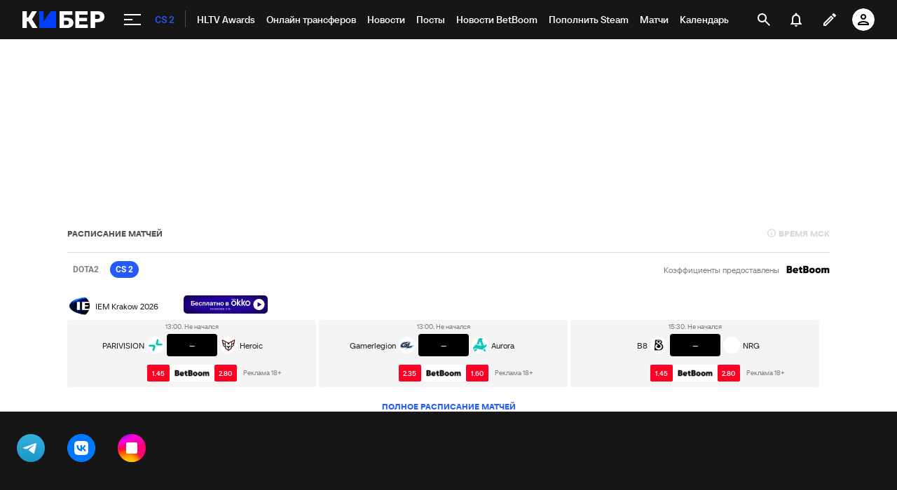

--- FILE ---
content_type: text/html; charset=utf-8
request_url: https://www.google.com/recaptcha/api2/anchor?ar=1&k=6LfctWkUAAAAAA0IBo4Q7wlWetU0jcVC7v5BXbFT&co=aHR0cHM6Ly9jeWJlci5zcG9ydHMucnU6NDQz&hl=en&v=N67nZn4AqZkNcbeMu4prBgzg&size=invisible&badge=inline&anchor-ms=20000&execute-ms=30000&cb=9o1la6tf6i8v
body_size: 49257
content:
<!DOCTYPE HTML><html dir="ltr" lang="en"><head><meta http-equiv="Content-Type" content="text/html; charset=UTF-8">
<meta http-equiv="X-UA-Compatible" content="IE=edge">
<title>reCAPTCHA</title>
<style type="text/css">
/* cyrillic-ext */
@font-face {
  font-family: 'Roboto';
  font-style: normal;
  font-weight: 400;
  font-stretch: 100%;
  src: url(//fonts.gstatic.com/s/roboto/v48/KFO7CnqEu92Fr1ME7kSn66aGLdTylUAMa3GUBHMdazTgWw.woff2) format('woff2');
  unicode-range: U+0460-052F, U+1C80-1C8A, U+20B4, U+2DE0-2DFF, U+A640-A69F, U+FE2E-FE2F;
}
/* cyrillic */
@font-face {
  font-family: 'Roboto';
  font-style: normal;
  font-weight: 400;
  font-stretch: 100%;
  src: url(//fonts.gstatic.com/s/roboto/v48/KFO7CnqEu92Fr1ME7kSn66aGLdTylUAMa3iUBHMdazTgWw.woff2) format('woff2');
  unicode-range: U+0301, U+0400-045F, U+0490-0491, U+04B0-04B1, U+2116;
}
/* greek-ext */
@font-face {
  font-family: 'Roboto';
  font-style: normal;
  font-weight: 400;
  font-stretch: 100%;
  src: url(//fonts.gstatic.com/s/roboto/v48/KFO7CnqEu92Fr1ME7kSn66aGLdTylUAMa3CUBHMdazTgWw.woff2) format('woff2');
  unicode-range: U+1F00-1FFF;
}
/* greek */
@font-face {
  font-family: 'Roboto';
  font-style: normal;
  font-weight: 400;
  font-stretch: 100%;
  src: url(//fonts.gstatic.com/s/roboto/v48/KFO7CnqEu92Fr1ME7kSn66aGLdTylUAMa3-UBHMdazTgWw.woff2) format('woff2');
  unicode-range: U+0370-0377, U+037A-037F, U+0384-038A, U+038C, U+038E-03A1, U+03A3-03FF;
}
/* math */
@font-face {
  font-family: 'Roboto';
  font-style: normal;
  font-weight: 400;
  font-stretch: 100%;
  src: url(//fonts.gstatic.com/s/roboto/v48/KFO7CnqEu92Fr1ME7kSn66aGLdTylUAMawCUBHMdazTgWw.woff2) format('woff2');
  unicode-range: U+0302-0303, U+0305, U+0307-0308, U+0310, U+0312, U+0315, U+031A, U+0326-0327, U+032C, U+032F-0330, U+0332-0333, U+0338, U+033A, U+0346, U+034D, U+0391-03A1, U+03A3-03A9, U+03B1-03C9, U+03D1, U+03D5-03D6, U+03F0-03F1, U+03F4-03F5, U+2016-2017, U+2034-2038, U+203C, U+2040, U+2043, U+2047, U+2050, U+2057, U+205F, U+2070-2071, U+2074-208E, U+2090-209C, U+20D0-20DC, U+20E1, U+20E5-20EF, U+2100-2112, U+2114-2115, U+2117-2121, U+2123-214F, U+2190, U+2192, U+2194-21AE, U+21B0-21E5, U+21F1-21F2, U+21F4-2211, U+2213-2214, U+2216-22FF, U+2308-230B, U+2310, U+2319, U+231C-2321, U+2336-237A, U+237C, U+2395, U+239B-23B7, U+23D0, U+23DC-23E1, U+2474-2475, U+25AF, U+25B3, U+25B7, U+25BD, U+25C1, U+25CA, U+25CC, U+25FB, U+266D-266F, U+27C0-27FF, U+2900-2AFF, U+2B0E-2B11, U+2B30-2B4C, U+2BFE, U+3030, U+FF5B, U+FF5D, U+1D400-1D7FF, U+1EE00-1EEFF;
}
/* symbols */
@font-face {
  font-family: 'Roboto';
  font-style: normal;
  font-weight: 400;
  font-stretch: 100%;
  src: url(//fonts.gstatic.com/s/roboto/v48/KFO7CnqEu92Fr1ME7kSn66aGLdTylUAMaxKUBHMdazTgWw.woff2) format('woff2');
  unicode-range: U+0001-000C, U+000E-001F, U+007F-009F, U+20DD-20E0, U+20E2-20E4, U+2150-218F, U+2190, U+2192, U+2194-2199, U+21AF, U+21E6-21F0, U+21F3, U+2218-2219, U+2299, U+22C4-22C6, U+2300-243F, U+2440-244A, U+2460-24FF, U+25A0-27BF, U+2800-28FF, U+2921-2922, U+2981, U+29BF, U+29EB, U+2B00-2BFF, U+4DC0-4DFF, U+FFF9-FFFB, U+10140-1018E, U+10190-1019C, U+101A0, U+101D0-101FD, U+102E0-102FB, U+10E60-10E7E, U+1D2C0-1D2D3, U+1D2E0-1D37F, U+1F000-1F0FF, U+1F100-1F1AD, U+1F1E6-1F1FF, U+1F30D-1F30F, U+1F315, U+1F31C, U+1F31E, U+1F320-1F32C, U+1F336, U+1F378, U+1F37D, U+1F382, U+1F393-1F39F, U+1F3A7-1F3A8, U+1F3AC-1F3AF, U+1F3C2, U+1F3C4-1F3C6, U+1F3CA-1F3CE, U+1F3D4-1F3E0, U+1F3ED, U+1F3F1-1F3F3, U+1F3F5-1F3F7, U+1F408, U+1F415, U+1F41F, U+1F426, U+1F43F, U+1F441-1F442, U+1F444, U+1F446-1F449, U+1F44C-1F44E, U+1F453, U+1F46A, U+1F47D, U+1F4A3, U+1F4B0, U+1F4B3, U+1F4B9, U+1F4BB, U+1F4BF, U+1F4C8-1F4CB, U+1F4D6, U+1F4DA, U+1F4DF, U+1F4E3-1F4E6, U+1F4EA-1F4ED, U+1F4F7, U+1F4F9-1F4FB, U+1F4FD-1F4FE, U+1F503, U+1F507-1F50B, U+1F50D, U+1F512-1F513, U+1F53E-1F54A, U+1F54F-1F5FA, U+1F610, U+1F650-1F67F, U+1F687, U+1F68D, U+1F691, U+1F694, U+1F698, U+1F6AD, U+1F6B2, U+1F6B9-1F6BA, U+1F6BC, U+1F6C6-1F6CF, U+1F6D3-1F6D7, U+1F6E0-1F6EA, U+1F6F0-1F6F3, U+1F6F7-1F6FC, U+1F700-1F7FF, U+1F800-1F80B, U+1F810-1F847, U+1F850-1F859, U+1F860-1F887, U+1F890-1F8AD, U+1F8B0-1F8BB, U+1F8C0-1F8C1, U+1F900-1F90B, U+1F93B, U+1F946, U+1F984, U+1F996, U+1F9E9, U+1FA00-1FA6F, U+1FA70-1FA7C, U+1FA80-1FA89, U+1FA8F-1FAC6, U+1FACE-1FADC, U+1FADF-1FAE9, U+1FAF0-1FAF8, U+1FB00-1FBFF;
}
/* vietnamese */
@font-face {
  font-family: 'Roboto';
  font-style: normal;
  font-weight: 400;
  font-stretch: 100%;
  src: url(//fonts.gstatic.com/s/roboto/v48/KFO7CnqEu92Fr1ME7kSn66aGLdTylUAMa3OUBHMdazTgWw.woff2) format('woff2');
  unicode-range: U+0102-0103, U+0110-0111, U+0128-0129, U+0168-0169, U+01A0-01A1, U+01AF-01B0, U+0300-0301, U+0303-0304, U+0308-0309, U+0323, U+0329, U+1EA0-1EF9, U+20AB;
}
/* latin-ext */
@font-face {
  font-family: 'Roboto';
  font-style: normal;
  font-weight: 400;
  font-stretch: 100%;
  src: url(//fonts.gstatic.com/s/roboto/v48/KFO7CnqEu92Fr1ME7kSn66aGLdTylUAMa3KUBHMdazTgWw.woff2) format('woff2');
  unicode-range: U+0100-02BA, U+02BD-02C5, U+02C7-02CC, U+02CE-02D7, U+02DD-02FF, U+0304, U+0308, U+0329, U+1D00-1DBF, U+1E00-1E9F, U+1EF2-1EFF, U+2020, U+20A0-20AB, U+20AD-20C0, U+2113, U+2C60-2C7F, U+A720-A7FF;
}
/* latin */
@font-face {
  font-family: 'Roboto';
  font-style: normal;
  font-weight: 400;
  font-stretch: 100%;
  src: url(//fonts.gstatic.com/s/roboto/v48/KFO7CnqEu92Fr1ME7kSn66aGLdTylUAMa3yUBHMdazQ.woff2) format('woff2');
  unicode-range: U+0000-00FF, U+0131, U+0152-0153, U+02BB-02BC, U+02C6, U+02DA, U+02DC, U+0304, U+0308, U+0329, U+2000-206F, U+20AC, U+2122, U+2191, U+2193, U+2212, U+2215, U+FEFF, U+FFFD;
}
/* cyrillic-ext */
@font-face {
  font-family: 'Roboto';
  font-style: normal;
  font-weight: 500;
  font-stretch: 100%;
  src: url(//fonts.gstatic.com/s/roboto/v48/KFO7CnqEu92Fr1ME7kSn66aGLdTylUAMa3GUBHMdazTgWw.woff2) format('woff2');
  unicode-range: U+0460-052F, U+1C80-1C8A, U+20B4, U+2DE0-2DFF, U+A640-A69F, U+FE2E-FE2F;
}
/* cyrillic */
@font-face {
  font-family: 'Roboto';
  font-style: normal;
  font-weight: 500;
  font-stretch: 100%;
  src: url(//fonts.gstatic.com/s/roboto/v48/KFO7CnqEu92Fr1ME7kSn66aGLdTylUAMa3iUBHMdazTgWw.woff2) format('woff2');
  unicode-range: U+0301, U+0400-045F, U+0490-0491, U+04B0-04B1, U+2116;
}
/* greek-ext */
@font-face {
  font-family: 'Roboto';
  font-style: normal;
  font-weight: 500;
  font-stretch: 100%;
  src: url(//fonts.gstatic.com/s/roboto/v48/KFO7CnqEu92Fr1ME7kSn66aGLdTylUAMa3CUBHMdazTgWw.woff2) format('woff2');
  unicode-range: U+1F00-1FFF;
}
/* greek */
@font-face {
  font-family: 'Roboto';
  font-style: normal;
  font-weight: 500;
  font-stretch: 100%;
  src: url(//fonts.gstatic.com/s/roboto/v48/KFO7CnqEu92Fr1ME7kSn66aGLdTylUAMa3-UBHMdazTgWw.woff2) format('woff2');
  unicode-range: U+0370-0377, U+037A-037F, U+0384-038A, U+038C, U+038E-03A1, U+03A3-03FF;
}
/* math */
@font-face {
  font-family: 'Roboto';
  font-style: normal;
  font-weight: 500;
  font-stretch: 100%;
  src: url(//fonts.gstatic.com/s/roboto/v48/KFO7CnqEu92Fr1ME7kSn66aGLdTylUAMawCUBHMdazTgWw.woff2) format('woff2');
  unicode-range: U+0302-0303, U+0305, U+0307-0308, U+0310, U+0312, U+0315, U+031A, U+0326-0327, U+032C, U+032F-0330, U+0332-0333, U+0338, U+033A, U+0346, U+034D, U+0391-03A1, U+03A3-03A9, U+03B1-03C9, U+03D1, U+03D5-03D6, U+03F0-03F1, U+03F4-03F5, U+2016-2017, U+2034-2038, U+203C, U+2040, U+2043, U+2047, U+2050, U+2057, U+205F, U+2070-2071, U+2074-208E, U+2090-209C, U+20D0-20DC, U+20E1, U+20E5-20EF, U+2100-2112, U+2114-2115, U+2117-2121, U+2123-214F, U+2190, U+2192, U+2194-21AE, U+21B0-21E5, U+21F1-21F2, U+21F4-2211, U+2213-2214, U+2216-22FF, U+2308-230B, U+2310, U+2319, U+231C-2321, U+2336-237A, U+237C, U+2395, U+239B-23B7, U+23D0, U+23DC-23E1, U+2474-2475, U+25AF, U+25B3, U+25B7, U+25BD, U+25C1, U+25CA, U+25CC, U+25FB, U+266D-266F, U+27C0-27FF, U+2900-2AFF, U+2B0E-2B11, U+2B30-2B4C, U+2BFE, U+3030, U+FF5B, U+FF5D, U+1D400-1D7FF, U+1EE00-1EEFF;
}
/* symbols */
@font-face {
  font-family: 'Roboto';
  font-style: normal;
  font-weight: 500;
  font-stretch: 100%;
  src: url(//fonts.gstatic.com/s/roboto/v48/KFO7CnqEu92Fr1ME7kSn66aGLdTylUAMaxKUBHMdazTgWw.woff2) format('woff2');
  unicode-range: U+0001-000C, U+000E-001F, U+007F-009F, U+20DD-20E0, U+20E2-20E4, U+2150-218F, U+2190, U+2192, U+2194-2199, U+21AF, U+21E6-21F0, U+21F3, U+2218-2219, U+2299, U+22C4-22C6, U+2300-243F, U+2440-244A, U+2460-24FF, U+25A0-27BF, U+2800-28FF, U+2921-2922, U+2981, U+29BF, U+29EB, U+2B00-2BFF, U+4DC0-4DFF, U+FFF9-FFFB, U+10140-1018E, U+10190-1019C, U+101A0, U+101D0-101FD, U+102E0-102FB, U+10E60-10E7E, U+1D2C0-1D2D3, U+1D2E0-1D37F, U+1F000-1F0FF, U+1F100-1F1AD, U+1F1E6-1F1FF, U+1F30D-1F30F, U+1F315, U+1F31C, U+1F31E, U+1F320-1F32C, U+1F336, U+1F378, U+1F37D, U+1F382, U+1F393-1F39F, U+1F3A7-1F3A8, U+1F3AC-1F3AF, U+1F3C2, U+1F3C4-1F3C6, U+1F3CA-1F3CE, U+1F3D4-1F3E0, U+1F3ED, U+1F3F1-1F3F3, U+1F3F5-1F3F7, U+1F408, U+1F415, U+1F41F, U+1F426, U+1F43F, U+1F441-1F442, U+1F444, U+1F446-1F449, U+1F44C-1F44E, U+1F453, U+1F46A, U+1F47D, U+1F4A3, U+1F4B0, U+1F4B3, U+1F4B9, U+1F4BB, U+1F4BF, U+1F4C8-1F4CB, U+1F4D6, U+1F4DA, U+1F4DF, U+1F4E3-1F4E6, U+1F4EA-1F4ED, U+1F4F7, U+1F4F9-1F4FB, U+1F4FD-1F4FE, U+1F503, U+1F507-1F50B, U+1F50D, U+1F512-1F513, U+1F53E-1F54A, U+1F54F-1F5FA, U+1F610, U+1F650-1F67F, U+1F687, U+1F68D, U+1F691, U+1F694, U+1F698, U+1F6AD, U+1F6B2, U+1F6B9-1F6BA, U+1F6BC, U+1F6C6-1F6CF, U+1F6D3-1F6D7, U+1F6E0-1F6EA, U+1F6F0-1F6F3, U+1F6F7-1F6FC, U+1F700-1F7FF, U+1F800-1F80B, U+1F810-1F847, U+1F850-1F859, U+1F860-1F887, U+1F890-1F8AD, U+1F8B0-1F8BB, U+1F8C0-1F8C1, U+1F900-1F90B, U+1F93B, U+1F946, U+1F984, U+1F996, U+1F9E9, U+1FA00-1FA6F, U+1FA70-1FA7C, U+1FA80-1FA89, U+1FA8F-1FAC6, U+1FACE-1FADC, U+1FADF-1FAE9, U+1FAF0-1FAF8, U+1FB00-1FBFF;
}
/* vietnamese */
@font-face {
  font-family: 'Roboto';
  font-style: normal;
  font-weight: 500;
  font-stretch: 100%;
  src: url(//fonts.gstatic.com/s/roboto/v48/KFO7CnqEu92Fr1ME7kSn66aGLdTylUAMa3OUBHMdazTgWw.woff2) format('woff2');
  unicode-range: U+0102-0103, U+0110-0111, U+0128-0129, U+0168-0169, U+01A0-01A1, U+01AF-01B0, U+0300-0301, U+0303-0304, U+0308-0309, U+0323, U+0329, U+1EA0-1EF9, U+20AB;
}
/* latin-ext */
@font-face {
  font-family: 'Roboto';
  font-style: normal;
  font-weight: 500;
  font-stretch: 100%;
  src: url(//fonts.gstatic.com/s/roboto/v48/KFO7CnqEu92Fr1ME7kSn66aGLdTylUAMa3KUBHMdazTgWw.woff2) format('woff2');
  unicode-range: U+0100-02BA, U+02BD-02C5, U+02C7-02CC, U+02CE-02D7, U+02DD-02FF, U+0304, U+0308, U+0329, U+1D00-1DBF, U+1E00-1E9F, U+1EF2-1EFF, U+2020, U+20A0-20AB, U+20AD-20C0, U+2113, U+2C60-2C7F, U+A720-A7FF;
}
/* latin */
@font-face {
  font-family: 'Roboto';
  font-style: normal;
  font-weight: 500;
  font-stretch: 100%;
  src: url(//fonts.gstatic.com/s/roboto/v48/KFO7CnqEu92Fr1ME7kSn66aGLdTylUAMa3yUBHMdazQ.woff2) format('woff2');
  unicode-range: U+0000-00FF, U+0131, U+0152-0153, U+02BB-02BC, U+02C6, U+02DA, U+02DC, U+0304, U+0308, U+0329, U+2000-206F, U+20AC, U+2122, U+2191, U+2193, U+2212, U+2215, U+FEFF, U+FFFD;
}
/* cyrillic-ext */
@font-face {
  font-family: 'Roboto';
  font-style: normal;
  font-weight: 900;
  font-stretch: 100%;
  src: url(//fonts.gstatic.com/s/roboto/v48/KFO7CnqEu92Fr1ME7kSn66aGLdTylUAMa3GUBHMdazTgWw.woff2) format('woff2');
  unicode-range: U+0460-052F, U+1C80-1C8A, U+20B4, U+2DE0-2DFF, U+A640-A69F, U+FE2E-FE2F;
}
/* cyrillic */
@font-face {
  font-family: 'Roboto';
  font-style: normal;
  font-weight: 900;
  font-stretch: 100%;
  src: url(//fonts.gstatic.com/s/roboto/v48/KFO7CnqEu92Fr1ME7kSn66aGLdTylUAMa3iUBHMdazTgWw.woff2) format('woff2');
  unicode-range: U+0301, U+0400-045F, U+0490-0491, U+04B0-04B1, U+2116;
}
/* greek-ext */
@font-face {
  font-family: 'Roboto';
  font-style: normal;
  font-weight: 900;
  font-stretch: 100%;
  src: url(//fonts.gstatic.com/s/roboto/v48/KFO7CnqEu92Fr1ME7kSn66aGLdTylUAMa3CUBHMdazTgWw.woff2) format('woff2');
  unicode-range: U+1F00-1FFF;
}
/* greek */
@font-face {
  font-family: 'Roboto';
  font-style: normal;
  font-weight: 900;
  font-stretch: 100%;
  src: url(//fonts.gstatic.com/s/roboto/v48/KFO7CnqEu92Fr1ME7kSn66aGLdTylUAMa3-UBHMdazTgWw.woff2) format('woff2');
  unicode-range: U+0370-0377, U+037A-037F, U+0384-038A, U+038C, U+038E-03A1, U+03A3-03FF;
}
/* math */
@font-face {
  font-family: 'Roboto';
  font-style: normal;
  font-weight: 900;
  font-stretch: 100%;
  src: url(//fonts.gstatic.com/s/roboto/v48/KFO7CnqEu92Fr1ME7kSn66aGLdTylUAMawCUBHMdazTgWw.woff2) format('woff2');
  unicode-range: U+0302-0303, U+0305, U+0307-0308, U+0310, U+0312, U+0315, U+031A, U+0326-0327, U+032C, U+032F-0330, U+0332-0333, U+0338, U+033A, U+0346, U+034D, U+0391-03A1, U+03A3-03A9, U+03B1-03C9, U+03D1, U+03D5-03D6, U+03F0-03F1, U+03F4-03F5, U+2016-2017, U+2034-2038, U+203C, U+2040, U+2043, U+2047, U+2050, U+2057, U+205F, U+2070-2071, U+2074-208E, U+2090-209C, U+20D0-20DC, U+20E1, U+20E5-20EF, U+2100-2112, U+2114-2115, U+2117-2121, U+2123-214F, U+2190, U+2192, U+2194-21AE, U+21B0-21E5, U+21F1-21F2, U+21F4-2211, U+2213-2214, U+2216-22FF, U+2308-230B, U+2310, U+2319, U+231C-2321, U+2336-237A, U+237C, U+2395, U+239B-23B7, U+23D0, U+23DC-23E1, U+2474-2475, U+25AF, U+25B3, U+25B7, U+25BD, U+25C1, U+25CA, U+25CC, U+25FB, U+266D-266F, U+27C0-27FF, U+2900-2AFF, U+2B0E-2B11, U+2B30-2B4C, U+2BFE, U+3030, U+FF5B, U+FF5D, U+1D400-1D7FF, U+1EE00-1EEFF;
}
/* symbols */
@font-face {
  font-family: 'Roboto';
  font-style: normal;
  font-weight: 900;
  font-stretch: 100%;
  src: url(//fonts.gstatic.com/s/roboto/v48/KFO7CnqEu92Fr1ME7kSn66aGLdTylUAMaxKUBHMdazTgWw.woff2) format('woff2');
  unicode-range: U+0001-000C, U+000E-001F, U+007F-009F, U+20DD-20E0, U+20E2-20E4, U+2150-218F, U+2190, U+2192, U+2194-2199, U+21AF, U+21E6-21F0, U+21F3, U+2218-2219, U+2299, U+22C4-22C6, U+2300-243F, U+2440-244A, U+2460-24FF, U+25A0-27BF, U+2800-28FF, U+2921-2922, U+2981, U+29BF, U+29EB, U+2B00-2BFF, U+4DC0-4DFF, U+FFF9-FFFB, U+10140-1018E, U+10190-1019C, U+101A0, U+101D0-101FD, U+102E0-102FB, U+10E60-10E7E, U+1D2C0-1D2D3, U+1D2E0-1D37F, U+1F000-1F0FF, U+1F100-1F1AD, U+1F1E6-1F1FF, U+1F30D-1F30F, U+1F315, U+1F31C, U+1F31E, U+1F320-1F32C, U+1F336, U+1F378, U+1F37D, U+1F382, U+1F393-1F39F, U+1F3A7-1F3A8, U+1F3AC-1F3AF, U+1F3C2, U+1F3C4-1F3C6, U+1F3CA-1F3CE, U+1F3D4-1F3E0, U+1F3ED, U+1F3F1-1F3F3, U+1F3F5-1F3F7, U+1F408, U+1F415, U+1F41F, U+1F426, U+1F43F, U+1F441-1F442, U+1F444, U+1F446-1F449, U+1F44C-1F44E, U+1F453, U+1F46A, U+1F47D, U+1F4A3, U+1F4B0, U+1F4B3, U+1F4B9, U+1F4BB, U+1F4BF, U+1F4C8-1F4CB, U+1F4D6, U+1F4DA, U+1F4DF, U+1F4E3-1F4E6, U+1F4EA-1F4ED, U+1F4F7, U+1F4F9-1F4FB, U+1F4FD-1F4FE, U+1F503, U+1F507-1F50B, U+1F50D, U+1F512-1F513, U+1F53E-1F54A, U+1F54F-1F5FA, U+1F610, U+1F650-1F67F, U+1F687, U+1F68D, U+1F691, U+1F694, U+1F698, U+1F6AD, U+1F6B2, U+1F6B9-1F6BA, U+1F6BC, U+1F6C6-1F6CF, U+1F6D3-1F6D7, U+1F6E0-1F6EA, U+1F6F0-1F6F3, U+1F6F7-1F6FC, U+1F700-1F7FF, U+1F800-1F80B, U+1F810-1F847, U+1F850-1F859, U+1F860-1F887, U+1F890-1F8AD, U+1F8B0-1F8BB, U+1F8C0-1F8C1, U+1F900-1F90B, U+1F93B, U+1F946, U+1F984, U+1F996, U+1F9E9, U+1FA00-1FA6F, U+1FA70-1FA7C, U+1FA80-1FA89, U+1FA8F-1FAC6, U+1FACE-1FADC, U+1FADF-1FAE9, U+1FAF0-1FAF8, U+1FB00-1FBFF;
}
/* vietnamese */
@font-face {
  font-family: 'Roboto';
  font-style: normal;
  font-weight: 900;
  font-stretch: 100%;
  src: url(//fonts.gstatic.com/s/roboto/v48/KFO7CnqEu92Fr1ME7kSn66aGLdTylUAMa3OUBHMdazTgWw.woff2) format('woff2');
  unicode-range: U+0102-0103, U+0110-0111, U+0128-0129, U+0168-0169, U+01A0-01A1, U+01AF-01B0, U+0300-0301, U+0303-0304, U+0308-0309, U+0323, U+0329, U+1EA0-1EF9, U+20AB;
}
/* latin-ext */
@font-face {
  font-family: 'Roboto';
  font-style: normal;
  font-weight: 900;
  font-stretch: 100%;
  src: url(//fonts.gstatic.com/s/roboto/v48/KFO7CnqEu92Fr1ME7kSn66aGLdTylUAMa3KUBHMdazTgWw.woff2) format('woff2');
  unicode-range: U+0100-02BA, U+02BD-02C5, U+02C7-02CC, U+02CE-02D7, U+02DD-02FF, U+0304, U+0308, U+0329, U+1D00-1DBF, U+1E00-1E9F, U+1EF2-1EFF, U+2020, U+20A0-20AB, U+20AD-20C0, U+2113, U+2C60-2C7F, U+A720-A7FF;
}
/* latin */
@font-face {
  font-family: 'Roboto';
  font-style: normal;
  font-weight: 900;
  font-stretch: 100%;
  src: url(//fonts.gstatic.com/s/roboto/v48/KFO7CnqEu92Fr1ME7kSn66aGLdTylUAMa3yUBHMdazQ.woff2) format('woff2');
  unicode-range: U+0000-00FF, U+0131, U+0152-0153, U+02BB-02BC, U+02C6, U+02DA, U+02DC, U+0304, U+0308, U+0329, U+2000-206F, U+20AC, U+2122, U+2191, U+2193, U+2212, U+2215, U+FEFF, U+FFFD;
}

</style>
<link rel="stylesheet" type="text/css" href="https://www.gstatic.com/recaptcha/releases/N67nZn4AqZkNcbeMu4prBgzg/styles__ltr.css">
<script nonce="UVy51pggbtklAt38UYxHeA" type="text/javascript">window['__recaptcha_api'] = 'https://www.google.com/recaptcha/api2/';</script>
<script type="text/javascript" src="https://www.gstatic.com/recaptcha/releases/N67nZn4AqZkNcbeMu4prBgzg/recaptcha__en.js" nonce="UVy51pggbtklAt38UYxHeA">
      
    </script></head>
<body><div id="rc-anchor-alert" class="rc-anchor-alert"></div>
<input type="hidden" id="recaptcha-token" value="[base64]">
<script type="text/javascript" nonce="UVy51pggbtklAt38UYxHeA">
      recaptcha.anchor.Main.init("[\x22ainput\x22,[\x22bgdata\x22,\x22\x22,\[base64]/[base64]/[base64]/[base64]/[base64]/UltsKytdPUU6KEU8MjA0OD9SW2wrK109RT4+NnwxOTI6KChFJjY0NTEyKT09NTUyOTYmJk0rMTxjLmxlbmd0aCYmKGMuY2hhckNvZGVBdChNKzEpJjY0NTEyKT09NTYzMjA/[base64]/[base64]/[base64]/[base64]/[base64]/[base64]/[base64]\x22,\[base64]\\u003d\x22,\x22wpPCkcODw59iKDJjwpDDmcKEeR1teWHDmMOmwo7DgxxVLcK/woLDjcO4wrjCk8KuLwjDhkzDrsOTIsOiw7hseVs6YSHDn1pxwovDlWpwTsOtwozCicOuUDsRwo82wp/[base64]/CkGjDsCslwr4dw6LChcKpZV3Ds8OWG1XDkMO5VMK4VwPCuhlrw6hxwq7CrB0ECcOYDTMwwpUkesKcwp3Dg0PCjkzDjSDCmsOCwp/[base64]/CijbDjGTDqVzCo8KdS8KWWhlkwpHDk17DsgkkWFXCnCzClcOYwr7Do8OVQXpswrLDl8KpYWjCrsOjw7lrw7tSdcKaP8OMK8KRwotOT8O2w4how5HDpUVNAj1QEcOvw7lULsOaeyg8O2UlTMKhVMOXwrESw4Q2wpNbdcO8KMKAHsO8S0/ChRdZw4Z2w4XCrMKeegRXeMKZwoQoJWPDuG7CqhfDtSBOJwTCrCkVVcKiJ8KWaUvClsKfwo/[base64]/Cm8Ovw5Q9w7TDicObw7TCu0DCgcO0w5AkOQfDmsOIcxBMEcKKw6ABw6cnDRpewoQywpZWUAPDhRMRDMKWTMOee8K8wqwmw7wNwpPDqEhdQELDmWI7wrVbHCB+HsKjwrXDgAEtam/Ct0/ChsOUFsOpw73DgMKkEQQwPy94WjnDqDbClnXDizsvw6dAwpd8wpRlfC0fBMKBWDR0w5ZzEH/[base64]/[base64]/BMOoWsKaK0gZw70JNsKzTWHDgMKXHCLDkcK5PMOGcWnCjnF3HTvCsQDCoT5kEMOrc0Vew5PClSHCscO9w6osw5N5w4vDpsOVw4JATFbDosOBwozDoXTDrcKXfsOYw73DqkXCjxjDksOsw5bDqgVCA8KWGybCoSvDhsO3w5TCnh82bRTDkG7DtsO+PsK1w77CoxLCo2/CkAVow5TCvcKPVG7DmTghPiPDgsOWC8KYBFzCvmPDusObdcKWNMOiwo/DmHsgw6TDuMKXOg0Cw7LDlyDDmkd8wodHwojDuUdNESnCjg3CtgMfAXrDuC/DgnnCpwHDoicwHz5DJ2zDhyEtNVwUw5ZkT8O/enkJZUPDm35PwpZ9ZsOUcMORdHBZScOOwrLCv0hWWsKvDsObV8OEw48pw4N+w5LCulQvwrVPwo/DtAnCssOsI1rCky82w7bCusOZw6Vrw7pfw6lMLcKIwr5tw5PDo0TDvlM/TD95wpjCnMKMXsOYWsOzWcOUw5XCiXzCgGHCqMKRUE0NUE/[base64]/DnMK7N8OKGcOEGcOOwpvCm8KLw68nwqHDmXgRw45uwoIaw4xhwrLCmAzDqjPDp8OmwpTDg0U7wq/Cu8O+GkhPwrrDuULCq3XDmXnDlE9Wwqsiw6gew78BHjtONWR8esOjDMOew5YQw5PDsFRHLCt9woDCn8OWD8OxZWEFw7/Ds8KzwpnDusO5wp57w67Dr8KwF8Kiw6jCucK/VQ48w5zChW3CliXCknDCulfClmvCgFQjcWRewqxjwprDsWBPwovChMOOwrrDhcO7wpEdwp04OMOqwodBC282wrxaFsOwwqtEw68EVGYGw6A/[base64]/DtsKZF8K9woM+QsKuwplpwrkMS8OHQcO/YVvCpnTDumTClcKZQMO2wr9VXMKcw5MCY8OqNcOfYQnDjcOkIzzCnWvDhcOHXmzCvgx1wqcmwr/Cg8KWGTjDv8OGw6tSw6PCk1HDpz7CjMKkP1AfX8KGf8KQwqLDpsKLecO1dDJKBA46wpfCh2HCrcOlwpPCtcOfW8KPERfCiTdqwqTCncOrwq3DhsOqORfCnVUZw4/CsMKFw4lTZXvCuBM1w6BawovDqCpLEsOZTDXDl8KRwopbWRJIR8K4wrwowozCqcO7wrsFwp/Dv3obwrQgFcKrdsO8w5FkwrXDhsKOwqjCs3VkCTXDvVxZMcOQw6nDjWk8bcOAS8Kzwq/Co25HKSPDucK9RQ7CgyUBAcO9w5HDmMKwMxLDu2fCmMO/P8OZMD3DpMONYMKaw4TDnkUVwqvCncOfPcORfsOJwrzDoSVSSzjDmALCrRhqw6UHwonChsKBLMK0T8KTwqphPUVVwqzCnMKkw7jDosOYwq4/ECtFBMOuBMOtwrpISAxlwrRqw7zDh8KZwo4xwpzDsQZuwo/[base64]/DkRvCiHQiRHUoXcOww7EubMOmwqnCqMOZw682RHRPwp/CpVjCg8KeYgZiF2nDpzLDkTZ6eVZxwqDDsndAVsK0asKJByDCi8ODw5TDoSHDhcOfEGrDpsKnwq9Gw7sPfRVcTQ/DnMO2D8KYVX9PVMOfwrpPwozDlgDDmlUTwoDCoMOdIsO5EHTDrAtow4dywrjDnsOLdHnCvWdXOcOcwojDlsO+X8O8w4fCn1HDlT4+fcKgYylfZ8KwSsOnw407w5JwwrjCvsK/wqHCv2ovwp/CvkpEF8OtwqgXJcKaE3g1TsOWw5bDpMOqw7PCnVbDjsKwwpjCpEXDtXzCsxTDu8Kzf1DDqT3CuTfDnCV5wq1OwodgwpTDtTlEwr/ClVAMw63DkRLDkGvCpCrCp8Kaw7wMwrvDtMKZCE/DvSvDsAobKUvDo8KbwpDCmsO+XcKtwqslwpTDqWAnw5PCmEdCbsKmw7vChcK4NMKbwoczwonDkMO6GsOFwr3CuG3CnsOxJmRiVRI3w67CjB3DiMKWwoRpw4/CqMKxwr/CtcKUw5YrKAouwooUwpYjHRgoGsKvC3TCkBVbcsO/wqhTw4h9wobDvSzDrsKhen3Dn8KKwphIw7k3RMOcwr/CpTxREsKcw7x7dSTDtwgsw6nDgRHDtsKeP8KxAsKpI8Ogw41nwoXCjcOuI8OJwqrCs8ORTHQ0wpYVwqnDrMO3cMOdwrRKwrDDncKowpssSF7CjsKMSMOzD8OpR2JEw4hMdHIIwqrDssKNwp1PVcKIAsOoKsKLw7rDm27CjCBfw4bDusOUw7/[base64]/[base64]/DicOVQkp5A8Kww7zCrhZfw5DDo8KFw6DCtAwtd8OePBUBQ14ew6wcMENFUMOxw6MTHCtCeGbChsO+w5/CtsO7wrl2REsTw5HClXnCkxvDgsKIw74HRsKmLF5Vw6tmEsK1wrwhHsOaw7Mhwp7Do1DCr8ObGMObd8K7IsKXL8KBTcKhwqkSHlHDr0rDjC40wrRTwp8BPVwQAsKlHMKSNcOgUMK/[base64]/[base64]/CvMOUw4sLIsObwqYxD10uw5DDucOKwpTDsMKDTsK0w4MpDMKVwqLDmzbCusKAE8K+w5sjw7/DgAEkdEfCusKbC05IO8OIRhVsEBzDih/[base64]/[base64]/w78uw7VRbWTCvsO7woZkOQrCuXRLwqLDq8KcDcOTw5d+VcKsw4rDuMO0wq3Cgg3CisKFwptjKhDCn8OIesKQWMO+ZwkUGD9rEBTCp8KRw7bChgvDqsK1wpxmWcOjwppFFcK1WMONMcO9A2TDojrDpMKLGnLDpMKuEFRnacKNK1JrEsOwOQ/[base64]/[base64]/DvgvCskVGwpoZWVrCj2zComwjA8Kgw4fDvMKJJjnDhGcjw4nDrcOYwoVkH0rCqsK0WsKGDsOWwo1cQyDCjcKpMwXDhsKQWHdjTsKuw6jCjAjDiMKGwozCnw/CtjY4w5/[base64]/[base64]/woBXVsOcXlnDlcOYTXR6HMKQw4NBan07w4Ytwq3Dn3xCacOYwpokw5hQPMOvQcKFwr3Dt8K8IlHCniTDm3zCg8O7IcKIwqQCVAbCjhjCvsO7w4TCtMKDw4DCl3TDqsOuwo/[base64]/DncKVNx0dCQHDnFXDuXkiIypFwpnCtMOQwoHDrMKNc8KcEhx3w4Eiw5cTw63DjcK+woRIHMO8aQs8P8Ohw6Afw486bildw507ZsO+w7AEw6/CuMKNw6AXwofDrsKjSsO1LsK6b8K+w5PDr8O0wrg6TzABc2o7TMKGw4zDmcKMwo/[base64]/DvDIOwqXDmlfDmAVzYGk/[base64]/CmDoofMOHPMO2TcKHY8Krwp/DuMODwrTClsKKH8KOUcOSw57DtFJ4wprCgBLDj8KeEHjCuARYBsKlA8Kewo/[base64]/[base64]/DtwXCo2Uvw4pQC2tCwojDogXCucOLw7LChjfDlMOkLMOuWMKYw64eWU89w7hjwp4sUg7DnE/Cjl3Dsh7CqAjCjsK4KsKCw7MEwpLDnG7DhMKjw6NRwrXCvcOJUV4VFcOLFMObwqoMwq4IwoZmE0vDh0TDoMKRVhLCpMKjRlcMwqBPe8K0w691w5NlZlIzw4fDlyDDiT3DoMOQD8OeBTjDpzdiB8K5w6LDj8O1wqPChyg1FQHDuzPCncOHw5/DggvCsznCqMKgRzjDo2DCjQPDnwDDhR3DusKCwp1FSsO7Oy7Cg21BX2DCicKlw58dwpcsY8O9wpxXwoTDucO4w5c2wrrDqMKAw6zCkj3Dq0hwwp7CmHDCq14zFgZPai0gwq04HsKmwrtswr9Lw5rDrFTDsWkUXy9ow7PDlsOdKgYlw5rDsMKsw5/ClsOyIDXChsKrSFXCqD7Dt3DDj8OKw6nCmxZywrMdUjJYAcK7PmrDj0I5XmnDscK/[base64]/Du2jDvxpzwpvDncKKw4wgw7ZdKCnDssOwwpvDlTQrwpDClH7CgsOlICIBw4RTNsOfw48pJcOPd8KHc8KNwpLDoMKAwp0PZ8KOw5thLyTCkS4jBW/DoyV0ecKmGsOdYSk6w5hFw5XDrcOfQ8O/wojDkMOIeMOkcMO0UMOlwojDk1bDjjMvYUAJwrvCh8OoK8KLwpbCr8K2IlwxdEdXHMO4T1vDtsONAljCsVI3csKEwr7DiMOhw4B+JsKVAcK8w5YJwqktODPCmsO5wo3CicKMIW1fw7Azw4/CuMKZbMK9PcOGbsKCJ8OEBlA1wpYec0M/NRDClWN6w4/Don1FwrkzIzh0TsOhNcKEwpoJIMKoFjE6wrYTQ8OAw68PasOAw7lBwpwqKwbDg8Oww6VnE8Kww641bcKPX3/Cu2nColXCti/CrAnCiw5LcMONc8Odw6shGQ4YMMKVwq3CkGkUAMKow4cyXsKVHcOTw40mwpMuw7cdw5fCrRfCvMO5NsORGcOQQHzDr8KVwrwOGSjCgyl8w7tKw5bDp0cew7QxcEhCXhnCiDYeKMKNLsOgwrZ1TcO+w57CucOCw4APHw/CusK4w4TDi8Krd8K+HF87LDB9wpA8w5EXw4lEwqHClDPCqsK+w6MMwocnM8ObBV7CqDsWw6nCssKjwpzDkijDhkRDQMKZfcOfIsOzV8OCGEfCpiE7FQ0jZWTDmDZYwqzCksKyWMKqw7ULQcKcKcKjU8KaXkoyQjJHED/DnyE+wropwrjDmAB8LMK1w5vDtsKSAMK2w4ISA2EDasODwr/CvEnDshrDkcOAX2F3w7wdwrRhW8KiVAvDlcOIw47CgHDDpx50w5XCjnrDiznClAhOwrLDusObwqcbwqgrTMKgDUnChMKoJcOpwp3DiRZAwoLDpMKXEDcfBcK1HXlXbMO9ZS/Dt8Krw4DDuF9PJDRaw4XCgsOkw5FuwqjCnnHCri9nw5/CoRF+wo4jZAAGZm3CtsK3w7fCj8K+w68yHnHCnyZUwrdSD8KSTcOhwpLCi1URWRLCrk3DuVwsw6E1w4PDti55cW0FNsKLwohNw457w7Mxw7jCoCXDvCXDm8KNwp/Dp08SVsOPw4rDiRwCacODw6rCtcKWw5PDgknCpwl8b8O4F8KHFcKPw7/Dv8KiED9awpHCoMOGJU0DNMK3Jg7Cv0AywphAfXVzesOBMFzDgGnDjcK1OMOlBFXDlnYJNMK6eMKiwo/[base64]/[base64]/UFzCpUtRZMKITHDDvyHCg3vDlxNDFsKBJMKFw5nDu8KSw6/Di8KCf8KPw4TCvELDrWfDpXogwoc6w5ZZwq0rf8KCw7TDg8KQJMK3wqfCjD3Dj8KyU8OawpPCosOow77Cr8Kyw595w44Hw6R/[base64]/[base64]/CrX7CsEHDucKLQMKSYhl7IsOCwoFlwp7DtRzDrMK6UcOzWk7DjMKEOsKcw7w9DQo/UU83Q8KQWnjCqsKUbcOzwr3Cr8OzHMOmw7Z4wqrCh8KYw5cUw5cqIcOXCC5nw40cTMKtw4ZDwoVVwpzCmcKHwovCvCnCnsK+bcK5N1BnJVx1csOOWMOlw4tYw4vDp8Ktwr/[base64]/DqlMTemAywpvCslXClsKywq/DlXppwogmw5VuwpABfGbDlgfCnMKLw6vDqsKHeMKIemVOQD7DpcKDPxrCvAhSwovDs1Juw5pqEXx1AxtKwq/DucKBMQB7wp/CgEwZw7VawpjDlsOteCzDk8KrwqDCjXbCjxlww6HCqcK3M8KrwpbClcOlw7Bdwq1QLsOnFMKAOcKVwqTCnMKtw5/DtknCvynDl8O0TMKiw6/CqcKCcMOxwqI6RgzCsj3Dv0FmwprCuQl5wrzDusOrKsO6PcOvFzrDl2bCrMK+DMOFwqcrwojCtsKUwonCtSg3GcOKL1LCmFfCoF7CnzbDmXk+wrU3AcKrwpbDqcK4wqZuSHfCuwNGEwXDkMK/IcOBS3FOwohXc8ODKMOWwpTCvcKqExHDicO8wrrDuRc8wo/Cm8O+ScOKT8OyBRjCiMO0csOBXwwfwqE+wrnCjMKqK8OPZcObw4XCnX/[base64]/Dk8Kvwp5rKsKAwq8WH8KEwrRPw4nDlxhdZsKhw7zCucKOw4ZYwqvCvAPDvlJdARwlTWvDqcKkw49LW0Iaw63DpsKZw67DvVPCh8O6WGIEwqzDkE8oHcKuwp3DmcOfecOeN8OCwqDDm01dAV3Cmx3CvMKXwrjCilDDjcOqfQjDlsKRwo0XAlLDjnHDuR/CpzPCi3V3w5zDjzgGdgc3FcKoakNCQQzCksORY3QRHcOaEsOtw7gJw4ZsDcK2a3EpwonCvMKuLE3DhMKVIcKAw5pdwqEpSCJDw5fClRvDp0Rxw7dBw402KMOpwqlBaynCvcKgYk4Xw5/DtsKYwo3Do8OtwqjDh1rDnhPCpk7DpnbCkcKVW3HCjEwzA8Osw510w6vCpBvDlMOxI2vDulrDvsOLa8Oua8OBwoPDiFIaw75lwrMGAsO3wrFzwpXCom3DpMKyTF/CiBd1RcOcHSfDiQ4lCEhcS8KpwqnCu8Opw4FddlfCh8KbSjFQwq4BLUXDp17Cs8KfWsK/bsO/[base64]/CtnQew5toUcOqw4fCisO3w4zCmsOaPxfDkcOmMwbCki9YJMO8w6cBPmJ7fRo3w6MXw4wkVCMgwrzDhsORUFzCjSAAecOHQFzDgMKPJcO5w4IwCSbDjsKaeA7Cg8KPLX5Je8OsFcKEG8KWw5TCkMOOw5tTIMOKBsOMw7ADL1XDisKCbW/Crj9Lw6Yrw5RfRkTChB4gwp9UNz/ClSjDnsOFwoEnwrt1B8OlIsKvfcOVc8Onw6zDo8OEw5vCn3hEw5IeeAB/[base64]/wovDj2XCh8O1wqXDi8KraTg3w5LDmCvCr8KOwrrCqivCr1EwXGhIwq/CrRDDtAJRL8OwXsOuw4UpKMOlw4LCt8K/[base64]/DkMKvw7preXYrM8OuwrJzwqINFChRRsKHw5IpfQoOfRvCkzHDigcAwo3CuUbDvMOfBmVpQMKCwqXDnzjDpQU5KiPDgcOqwotIwr1OG8Krw5rDkcKBwqfDpcODwpHCm8KICMOkwr/DgQnCo8KPwpspcMK7JU58wqHClMOzw7bCpQLDjnsOw7rDu3Enw5Nsw5/Ct8K9Hw7CmMOcw7xUwpbChHdbaxrCiEjDlsKBw7PCqcKdL8Krw7ZEQsOEw4rCocOhRAnDolLCr3B6wrTDgCvCkMKtWTF7JxjChMOfRcK/[base64]/AcO6wpMScDDChcO+SMOuw6rCpsOcw4pwKT8owprChMORf8OKwq0cOmjDkAHDnsOCf8KpW3oww7TCusKKw48YGMOEw4NsasOyw5FnDsKew6t/RsK3VTwTwplkw43DgsK/w53Di8KkTsOGwoTCgHNqw7rCi2zCpsKVZMOvPMOCwos4C8K9AMKqw44gUMOLw7HDt8K9TmALw55FIsOnwqFGw5VGwpLDkDvCkWzDucKswr/[base64]/Dqwk/ElsOLHwBwoI6w57CkyHCgsK0w7XDu1dLwqPDvXINw4jDiXYcIBrCvmrDlMKLw4ABw6HCmsOmw7/DhcK1w6N+QTFIAcKOIidow53CgMODEcOiDMOpN8KVw4fCpCweA8OhSsOWwrJ6w6rDpT7DsxDDt8O9w43DnzEDPcKdLxl2eC7DlMOAwrUIw7/CrMKBGEfCgykVFMOWw5h6wrk6wrBAw5DDmsKQTwjDhsK6wq/DrX7CjMKRb8OQwp5Ww6jDqEXCvsKrOsK4dwhMMsKGw5TDqGwRHMKIQ8KXw7pfT8OfeSYRE8OgO8O+w4HDgCB/AEMCw53CmsK/SX7Ci8KLw5vDkjjCu3fDqSLDqx48wonDqMKSw4XDinQSCmYMw49QfMOQwrMMw6jCpCjDjgfCvkkcRHnCoMK/w5bDr8KzDi7DmyDCnnjDpw7CosKzW8KAO8O9wpFXNsKBw4BecMKzwqltXcOow5FlJXpnLn/CtsOmFRfCiz3DimbDsyvDhWdKAcKLYjszw4LDlsKvw5A8wopqCcK4cT/DoDDCh8Krw7BOc13DisOwwrk/bcO8wrjDqMKkXsO3wqDCtzMawrDDo0ZmKsOcwq3CvMOlF8KYKMOSwpUwQcKpwod+JsOjwqDDqyjCnsKFd1/Cv8KuVcKgMsOaw6DDt8OJaX3DpsOrwoHCscOxTsKlwrfDhcOpw41rwrAVFAkww4RBbnEgQAfDrlzDgsOqP8KeZMKJw68FXcOhG8KQw4UtwqjCr8K2w5HDgSrDq8O6fMO6eS1uRhrCu8OgGsOEw7/DucK0wpB6w5LDnAgcJGvCmg4+VUJKFmQYw7wTDsO5wotCUxjChC3DrcKewotpwoQxIcKzBBLDqxEWY8KrIB1Fw4/CiMOOcMK3dHVBwqlfJmrDjcOvewzCnRZ1wqnCqsKjw5Iqw5HDoMOBUcO1QETDpXfCsMONw6nCnm8dwpvDtcOAwofDlGl4wptOw58NY8K7I8KMwqTDvHVlw6UywpHDhXUzw4LDucKaQTLDg8OnOcOnJyYTB3PCrClCwprDhsO/SMO1wozCk8OOIlocw5Flwo4YNMOVCcKxWhosPcKbdlg1w7knSMOlw47CvUsVSsKsacONDsK4w6sfwps8wrrDlsOWw4fCpypTfWvCv8KEw4IMw7sJGALCjy3Dt8OKVwDDqcKqwrnCmMKUw4jCth4tVkQdw6t9w6/DncO8wo5WDsOMwoPCnRhlwpnDiF3DuijDu8Kdw7sXw685ZWJWwrhJG8OMwr4wcSbDsw/CiDdhw6ltw5RHHFvCpC7DmMK5w4N/D8OZw6zCssONb3sLw5toMzg0w7pJCcKAw4ElwqJKw6IBbMKqEsO2wpY8WBJzKk7DsRliDzTDr8K8VMOkN8OjDMOBHm5Iwp8GSBPDqkrCo8Obw6jDhsOiwrlqBnXDs8KjLkrCiVVkN2cLM8KlAMOJeMKpwo/DsjDCh8KEwoTDn2EdC3pTw6bDsMK3I8O3ZMKdw7s4wofCrcORe8Khw6I8wonDgUkeNwxGw6jDmnkqF8O9w4INwoXDgcO/[base64]/SlsOw4k7woYvFcKSw4vDn0fCvz4dMsONBcK1wojDq8KLwoTCnsK7wpvDrsKga8KOFl42ecKYNzTDj8OEw6QmXxwqVl3DgsK+w6rDtxNhwqtmw6wgPT/Ck8Kww7fCoMKzw7tHOMKqwoPDrlLCpMKHNzEHwprDiWAlRcO3w7Qxw5ogW8KnbhhWaVl7w4RBwrvCoBopw5bCk8KTIGPDhMKYw7fDlcOwwqfDrsKbwqVtwodfw5fDulxCwq/CgXBFw6PDscKCw7J5w5rCnwV+wq3Ct2LDh8K5wqQWwpVbBsOaXjY/wrLCmArCsGbDmWfDk2jDv8KfDlF7woMkw4PDmgLChMO0wog8w5ZgfcORwoPDkMOFwq/CvR53wo3DlMOyTxk5wp7DrT5Kd2E1w7bDiUkZMlvCmSrCsmvCgcOEwofClG/DsVHDu8K2AwZ2wpXDtcOMwovDscO3LMK0wqERZAbDhBkaw5nDqXcEVMKOdcKXfS/CncOHDMOTU8KxwoBuwobCkQbDscKVDMK2PsO+wq4+c8OVw65tw4HDssOffXUgbsKjw5lrZsKIXlnDisO6wp1SZcOnw6fCgyPCqQI3wp4rwq8nTMKGdcK5JDTDm3hAUMKjwrHDv8KQw6/[base64]/Ch2vCkcOHE8KFw4YJwpPDo8OYMMOCHw44C8KoWQt3bsK5BcK9UMO+HcOwwpPDtUHDv8KKwp7CqDDDumFybDjCrgEHw7lmw4YEwoDDiyzDlgjDssK1TcO2woxkw6TDqcKnw7/DpH1IRMOpIsOlw57CsMOmKz0sJVfCpW8Awo/DmHlRw5jCjUvCvEtzw5ExBlrCrMKpw4cqw7jCtxVpN8KtO8KkBsKQcAVgMcKlRsOEw5V2BgfDjETCqMKEWWtqOA97wpscPcKGw7pIw6jCtERfw4fDlSvDoMOyw4vDhAvDlDXDpxhgwpbDjxQzYsO+I0DChB7DvcKHwokBJGhUw6U9eMOqNsK/Wm8tF0TClnnCh8OZH8OicMKKXE3CssKeW8OxVB/CizvClcKzKcOyw6PCsyE0SEYTwozDu8O5w5HDoMOywoXDg8KGQXhEwrvDt23CksOowrctU2/CrcOUSCBbwrTDsMKXwps8w7PCgC4zw7UuwpptLX/CkQgew5jDisOyL8KCw6pbNidvJl/Dk8KaF1vCgsOIG35xwpHCgVhWw6HDqsOGCsOVw7LCjcOWCWFsCsK2wr4pccKVcn8JYsOHw6bCocOqw4fCi8K4HcKywpoQH8Kcwo3Cuk/Ds8OeTmLDgUQxwp1/wrHCkMK+wqcpWz3Dq8KHJRFwH2dgwpLCm2hjw4LCtcKMVMOZHXF0w407HsK/[base64]/OMKWwp/[base64]/DtcKUw7PDikBCP8Kuw7rCm8KkBWhUw5jDmGBuw6HDukpIw7/[base64]/ClBdJG1TDvsKYe1LCscKrwo1zw4TCpDfCsmrCmnLCtFDDi8OETcKUa8OjKcOuPMKrHVsvw6Myw5BAZ8OLfsOjOAAwwqfDscKcwqTDmQpkw7ogw5zCtcKqwocUYMOcw7zCkB7CvlfDmMKMw4tsccKIwrlWw4vDjcKfwojCqzrCp3ghDMOEwoZZU8KfG8KJci8obGt/w5DDh8KBY2kSeMOPwqgNw5QVw5EVGipRRGkeF8OTQcOhwo/DuMKiwrnCpGPDhcO5GsKaD8K5FMK2w67DncKOw57CvC3CmwonPl1IdVbDhsOpBcOzIMKnfcKwwpMQC058CUTCqwDCh1R/w4bDsmBkdsKtw6PDjcKwwr52w4F1wqbDpcKNwrbCvcO3K8KNw73Du8O4wpBURRjCkMO5w7PChMOQACLDsMORwrHCg8KULyjDghkEwotJPsOmwpvDgSFhw58OBcOpX1B5cVVIw5fDqWQUNcKNRsOCJmIQCH9XFsKCw6/CnsKZU8KSOwJbBVnChAYNbB/ChsKxwqzCj2vDmH/DmMOUwpvDrwjDgQXCrMOnSMK3GMKuwpfCq8KgEcK2YcOSw7nCkzTDhWHCvl0Rw5rDj8KzHzBlw7HDlkF5wrwdw7c2wrRXCVoZwpIgw79EQiIRV0rDp2nDhMOHeTpvwoA8QhDCnGMfX8OhO8Okw7LCgArCn8K2worCo8O+eMKiYh/[base64]/w5Vzwr/CsktBShjCiMOgLhVWw6/[base64]/w4fCii8Gw75dclZwf0DDtsK1eMKew4UHw7PCpg/CgiLDk34LIsK4GioScAciZsKFIcKhw5vDpCPDmcOVwpVvw5XDhRTDrsKIUcKQO8OdDV9Bfm00w5o3SlLCgsKxTkY2w5HCvFoeG8ODQR/ClRnDqmlwP8KyNHHDucKXwrvCjFIawrHDmBZcYsONe3t8AwDCoMKjw6UXYTTCj8Otwr7ClsO4w6BPwqzCuMO9wo7DqyDDp8K1w43CmgfCpsKRwrLDpcOGOFTDqcKXO8OdwqgYX8K1HsOnKcKKGWRSwqwxf8OiCGLDp1TDmWDCscOgOU7Dhn/[base64]/w6rDjcK4IcOFMMKYwrIcOMO8w6PDtsKUDDozw6bClz9BXSNhwqHCvcOqCMKpWSfCjUlEwphVHmPCmMO/woFJZGNLGsODw4k2aMKUccK2w4QxwocGfRfDnVxAwoXCg8KPHVg5w4AjwqcTcMKfw77DiSrDo8OKJMOGwpTCjCEwDAPDlsO0wpbChW3DiUMnw5FbHm/ChMOHw4o8XMO4M8K3HHxCw4zDmXoiw6FQZU7Dk8OCGUhhwp1sw6zCosOyw5kKwq/CjMOAEsKsw4A4MQZwHyRVbcOGZ8OqwopAwrgEw6p9acO/ei5RCj0TwoXDtS3DgcO/[base64]/DvsKKJTJswqxKw5d+w7zDvkvDr8OtOVHDqcONw4BMwqYHwqEIw4HCjgJuY8KuOMKHw6R/w5U2WMOAQyV3JT/DiXPDssKNwrHCuCAAw77Dq2TDlcOKVW7DlsO+d8Oiwow3XlzCq3RSSHfDncKebsOlwr4/w5V8KzRdw5HCosOAIcKLwpsHwrvCrsOrD8OoWi5xwrcYfcOUwrfCuU7DscOpf8O4DHHDl14tIcOKwrhdw5jDgcKVdmRCJEtjwpR/wrQwP8Kzw5kBwqnDlk9/[base64]/CncOdwqXDkj/CphrDisOAwo9uLTk6C8OAQkF5w5oqw5Z3TsKfw5V5CWDDncOtwozDscKEQ8Ozwr9jZg3CpwDClcKCYMOSw7DCgMKrw7nCv8K9wr3CvUs2wp8KSTzCgiFPJ2fDnDbDrcK/w6bDozA6wohswoAnwpgCFMKSd8OJQH/DgMKAw4VYJQZDTMOnIBobYcKPw5tHR8O/[base64]/[base64]/MMOLw7MuU8OhfcKpwoAUaTLCkHrDuhlcwpZkQXbCvMKJW8Kew5lqf8KYCcKgaXnDqsO/cMKmwqDCtsOnARxTwp1Yw7TDukNBw6/DmCJdw4zDnMKUOCJdZyBbasOTOXTCuTNnRTNZFybCjRbCtcO0BlYnw5pKC8OPIMKaacOpwo1KwobDpVx5PQXCoA1cUiRAw5FVbAjCpMOrMz/CtWJVwrEdBgIow5fDmsOiw4HCnMOAw7x1w7jCs1thwrnDp8Klw4jChMOQGj9nCcKzXgvCtMOOeMO1GDnCgQ8+w73CtMO0w6vDocKww78GVsORJDLDhMOyw74rw7HDrCXDusOZRcOAIMODVsKfXkQMwohJGMO0G2HDicOwSDzCqzzDtDEyQ8O/w7cRwoZvwqp+w6xPwoRHw41HIXIjw5pVw7NEdE7DtsKPDsKLcsKfHsKKT8OvbGXDu3UNw61LcyfCgcOnDlMFRsKKfxrCr8OyTcO8wrTDhsKHVQ3Dh8KDPhfCn8KPwrDCmMOOwoYTbMKSwooXJkHCqRfCrAPChsKWXsK+A8KZfEZ/wpvDlAFVwrTCtTJ9c8OAwpwYFCUIw53CjcK5BcOvNkgCXHvDk8KWw4lhw4fDoG/CjFnCkALDuGR4w7zDr8Oxw68dIMOxw6rDncKUw74SR8KbwqPCmsKXQsOkdMOlw4ZnFBN3wpDDh2TDsMOqDcOHw4RQwrUOJ8KgdsKawqs/[base64]/[base64]/wqbDm8O6wpkMw7hBSH/[base64]/CvQ1IwovDpsKWVVwfKsOEHhFVVWjDp8KHUcKUwrHDnMORbl0zwq1ILMKoSMO5JsOKJ8OgK8OuwoDDhcKDBGnCqkwDw53CucK/TcKAw4Ftw7LDk8OFOHlCF8OPw4fCn8KCSxYeQ8Ovw4tbwr/DsFLCpsOKwq4Zc8Kye8OyM8K9wrfDuMOVVm1Mw6gdw7Qbw5/CnQnDgMKnI8K+wrjDvz0Wwo9CwoNywrZDwrLDv2zDrnXCulBaw6LCusKVwoTDpFXCjcK/w5XCunTCrULDoHrDlMO5AHjCnzPCucOowp3CocKSCMKHfcO/[base64]/CkcK1MwwSw6HCgTMVehdrSSkUfjhSw7LDu3t6XsOoQsK9EWIea8KHw4/[base64]/wrcyZsKHwolzw5VzwqkJw6/Do8OuKcOPTxJ0w6DCrsKTBcOOHA/DrcOMwrzDqcOywpA7XsKVwrLCjT/DkMKdw4/Dm8Kya8OVwp3DosOiLcO2wqzDtcO6L8OmwpFhSsO3wrnCj8OofcO8IMOdPQDDuVYBw5ZLw43Cp8KwGsKPw4vDuFVAwrzCjcK0wpBGZTvCmMO3KcK1wqvCrVfCmjEEwrY/wooRw5dfBRrCt3oVwoHCvMKOasKXB27CmsKMwqIEw7TDrQAUwrFeHg3Cpn/CsCV+wrkzwplSw79hS1LCisK4w4IcUxhNDl8kbAFYSsORIDEuw5wPw7PCo8O3w4c/MFYBw4ZCPn1zwonDlsK1L2zCjwomEMKnFGgtcsKYwonDg8OCw7gwDsOcKUQHIMOZc8O/[base64]/[base64]/[base64]/[base64]/CqMOEwroWw4XDo8Kxwr5Nw7fDl8Osw4zCjsKhwqh/CmbCicOfFMO/wqnDintrwq/CkFFww6xfw54fMcK8w6sfw65Sw7bCngxawrnCmMOfclXCkxcUHD4VwqxePMK+USQ6w5tkw4TCtsO/JcKyZsO+QB7DgsOpRQjCi8OtfVYoRMKmw5jDj3nDi3c/ZMKUfGTDjsOuIjEOe8O8w4fDvcOQIk5+w5rDohrDn8K5woDCjsOjw5okwqbCoAN8w5kOwp5+w4FgKAbCjMOAwq8Nwr55AHgNw6gBJMO0w7nClw90N8OQU8KQa8K+w5vDqsKqD8KWFsOww7vCtQfCr1nClSbDqcOkw7nCqsK/GUDDsVNDcMOEwq7ChlJ5ZRtYWn1GT8KnwpZPDEEDGGRlw4csw7wLwrNRO8O8w6MpKMOpwpMpwrPDqsO4BFkkPRDCgAtew5HCnsKjH10wwoVYLsKfw4rChnzDqxh3w7wfMsKkPcKYP3HDkwfDrsK4w47Dj8OHIQR/eC1Yw7Y8wrwVw6PDv8KGAl7CrsObw4JvMGBgwqVzwpvCqMO/w4JvEcOnw4DChybDsBcYIMOEwq9LOcKMVHjDnsKOwqZZwrfCsMK+HAfDlMORw4Umw6kKwpvChSUg\x22],null,[\x22conf\x22,null,\x226LfctWkUAAAAAA0IBo4Q7wlWetU0jcVC7v5BXbFT\x22,0,null,null,null,0,[21,125,63,73,95,87,41,43,42,83,102,105,109,121],[7059694,537],0,null,null,null,null,0,null,0,null,700,1,null,0,\[base64]/76lBhnEnQkZnOKMAhnM8xEZ\x22,0,0,null,null,1,null,0,1,null,null,null,0],\x22https://cyber.sports.ru:443\x22,null,[3,1,3],null,null,null,0,3600,[\x22https://www.google.com/intl/en/policies/privacy/\x22,\x22https://www.google.com/intl/en/policies/terms/\x22],\x22tI3DHighb8rdBgOu09mU/zEIKUcjUQ+KvS2cefeHxWw\\u003d\x22,0,0,null,1,1769562598801,0,0,[42,207],null,[132,208,11,204],\x22RC-48vlDdB0PBA3Zg\x22,null,null,null,null,null,\x220dAFcWeA79P9EJ-4KvvrvxOKXwBRcobK-ZE1j9DMJhbIBQOWNvs712_i1BHOKGY6LTmH9EtDxRAAR5ijBt0Q0TvefloUlWeouIAg\x22,1769645398992]");
    </script></body></html>